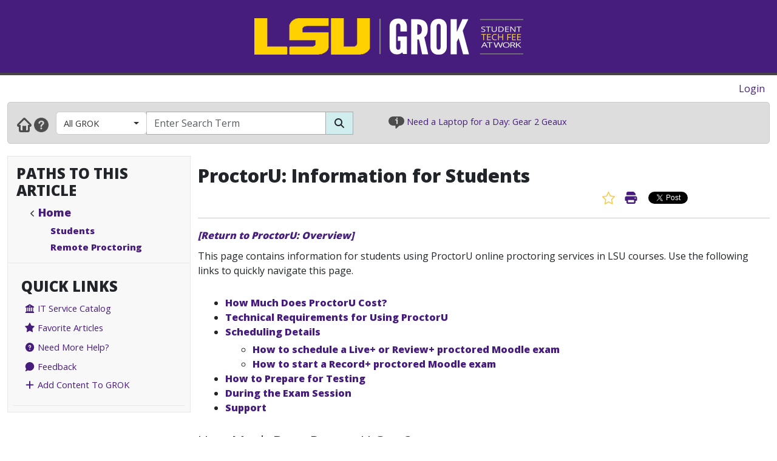

--- FILE ---
content_type: text/html; charset=utf-8
request_url: https://grok.lsu.edu/Article.aspx?articleid=20565
body_size: 40621
content:


<!DOCTYPE html>

<html xmlns="http://www.w3.org/1999/xhtml" xml:lang="en" lang="en">
<head><meta charset="UTF-8" /><meta name="viewport" content="initial-scale=1.0, maximum-scale=1.0, user-scalable=no" /><title>
	ProctorU: Information for Students - GROK Knowledge Base 
</title><link rel="alternate" type="application/rss+xml" title="New GROK Articles" href="Rss/rss.aspx?type=new" /><link rel="alternate" type="application/rss+xml" title="Updated GROK Articles" href="Rss/rss.aspx?type=updated" /><link rel="shortcut icon" href="favicon.ico" type="image/x-icon" /><link rel="search" href="searchprovider/grok.xml" type="application/opensearchdescription+xml" title="GROK" /><meta name="description" content="GROK Knowledgebase is Louisiana State University&#39;s online support environment." /><link href="//fonts.googleapis.com/css?family=Open+Sans:400,800" rel="stylesheet" type="text/css" /><link href='/Content/site.min.css?version=1.0.0.9' type='text/css' rel='stylesheet' /><script type='text/javascript' src='/Scripts/site.min.js?version=1.0.0.9'></script>
    <!-- Global site tag (gtag.js) - Google Analytics -->
    <script async src="https://www.googletagmanager.com/gtag/js?id=G-4DDLKCXMKD"></script>
    <!-- Matomo Tracking -->
    <script type="text/javascript" src="/Scripts/Matomo.js"></script>
    <!-- Consent JS/CSS -->
    <link rel="stylesheet" href="//lsu.edu/_resources/cookies/cookieconsent.min.css" />
    <script type="text/javascript" src="//lsu.edu/_resources/cookies/cookieconsent.min.js"></script>

    
    <script type="text/javascript">
        var grokBrowsingContext = 'public';
    </script>
</head>
<body class="body" id="siteBody">
    <noscript id="bodyNoScript">
        <span>
            <img src="https://piwik.uss.lsu.edu/piwik.php?idsite=1&rec=1" id="piwikTrackingImage" style="border: 0" alt="piwik tracking image" />
        </span>
    </noscript>
    <!-- End Piwik Tracking Code -->
    <form method="post" action="./Article.aspx?articleid=20565" id="aspnetForm">
<div class="aspNetHidden">
<input type="hidden" name="__EVENTTARGET" id="__EVENTTARGET" value="" />
<input type="hidden" name="__EVENTARGUMENT" id="__EVENTARGUMENT" value="" />
<input type="hidden" name="__VIEWSTATE" id="__VIEWSTATE" value="[base64]/jrVaKuS2TlIWxWLMWtjSE560GSfu0tRBFvGPI0U98F4OXp/[base64]/LoaqpT9PqS6nRyaqRD6L6GMAiNwWBswgiO6jmwqhz2elrv0g5HMnCaXQoWr4W0tciRh1/xZRia1cHy+Y3KDgHSQoyc+sr/Nib+nBHZ8MCj021wQgzEXWNIQ6bnL60XmPOs3FJJFrviGlWYHo7jg8+0FiLAW2IvglVwB31v9F3QuS+KsZMVmaj71X135QMTWiJsFu3fepI2iI+PYuG8SUCjSAUORb+KRrolLDBghKe+BFTn72I/qgHIwdDPTfy4UV/hF6tNOdpjlAISZXg7IyLU7DN9Qo0MXHXzcDvxuAWrfGWRw10GqlpZMRxN+i3jN26YHZxMpU3zu4Wr4DK3lefIYUPsQlRaxMz67V1jUl9xxhYj4pqaX/pFXsL+XjXUf330ZPPI2VlQ9awQnMGamWCoHz4vFQtGBYtSrKuTXG38Wtyb/96UVO4QGEOrglrEcG3ig4eOCIBhLRC+8zKgduloPzZrgBV86JazfvxgyaXHOJN/d8rMAVJmfJ01qAKBmHbOK4XsGsbBcqWLvvI+CKfQ3GlLoA2ugFV9OBvcCfA9UbMSzNvazCq3ZhTLrQkWxTHzVLQQH3ZLB3GIoWX1Lr60E90H991ddskrG2DeV8NSHjJQQwE/+TtzKgOJcqVeMPiRVoOUM8q16y1HlOfmXls1LZM4C8tDie7ug2a7ollOMJOEKVMSfxuJmqmw+6IH47PUdPzzS/sfo0KntWsXy1rsj7n2nnBFBeKb0dyZxfZmGeFnenm/rH6X8XwxoWyBFExUcjr78bGXZKle6vJ086F4JjQLXWK9vdlrIVjnLASsx/TK+EwcdyMf5rSL0c1wug28t2u4RlunUxNHITIopaxo/ywhDxZEx6d7lHC7w8d/Q48A1NPGpb0V27YOOfdnT0mn4Mi/ZbwuEY6lrGJa5+N9E7H/k1ZmpdjySXbVazFxyNl/3WNAsKVIT9Ko1o9IBaozTUabxmdu0eyvqB0xDnbRlcryj6b6dyKU/7HBLpg9dKCy8K0siuhjfaMaS0MicFj8O/1mfY7I8Q2+FZw+OvQTpFgZ/u1OXlHgnovzkLZqncw1MfhYQJWW946oCRJmq3UbYtEf67/[base64]/v41FBZpOZ06h9cl04jnJPCm16TxhCRhF74uYvWgzafgSOgjZtKw3/v88XPcavQpwGv3lxMb0j8XRmk71i80znganaJgNNelkEhN/AZEm9nw68VVt0XO0t8aZLu4Lbln+BM7AGJgPCFtbCTjxxIgFbpbDCiZRrzbZVnZ4YvkA4hw5BBPXd0JpXTkBsR75cOKc+pQoqUHpEdYP707mD+KJgV4jcXu6o4Mo5Bf5GGNcFyV7ssjqebpq/EEZNeuNGJwsVqqKd0S5/VF4KmUj1xOTPgKRdBqVA/8l59ttNx+HH5IbHnpmZBYx/xVoer0y17qOsBp00AzmpHe6StHP4QtchFCQa7fVoW3fyLsDzEE8I8q/XZS+6qGiCeafSmtQHrfOFnYd+3pnqkFIer09PFdfivwP5d1ikuheLWnWHBAb2DrRnZu8IacUzcxnC6mllRZXQXri0wm5w6Lmb3bNzXoE3a/4bvKzl8vtwp5boy+sPDRSjzOVfUwuoHHyPRjPPbOtrWnUyYMXo5Wl+uOPGgleLN4AzXDpi87hM4fBRmVecoN5Y6p1IXXO29TEaAKoDqSOa1SU5YzP7ojzjko9GaNrVNXvXVBhFpDTIFvYfTGMFRKnTmkO0oBkqFIRKOfrA/3NbRKtUUEAeoK7AC/R56sL1hZ1E4fUqjtQTN7ZiSd2RwtUh9GI2M8efpZHJZjoKygt5BvUrJJs2PJ62uGydLBoaypExSLHJXEimjWXApktKO+7mGf1i3jhNdSisFI0PMFS62fylnUkzA9qbKYVmPDmLuA5pbLnU67sb25uQ/k9ugIzfwwgSpMf9XW+7Gp5LbibOcJfFm98SSSwWrGJS+g8Gk44dmT229SV+QoWD/C1CVjW8mcWnXE6J/[base64]/JjnCYoFDtCDfSxyd1p+tPBQVoloNCKM814ToYU+kdo8c+SJ2oIZZsGbCoax+quXqeVQx/WRu7w28W3xX6083Vq3wmjln7ZJlp8FZSwIPMTcUiY2fFmRXxVu6s1Ejbcf/Td5HFQss+GNK+m3wVbj2FLmKOiTEgk+75dozmygcXgLRLv1kgroYC5Pt7HEBT3EcmVAVdmqmca/jvwy8AlBy7eBWc66y1YB7i16BhuCxwx0VwFiiX1IOqEAu9RIhK9gUro50woBMjpIq49/RvsAHg0CTcmCONoPL7G6MBr+E7QRlyEeM/ac9oVBRd61tp8FSGihnMi4Hp6GtMnMRIbKuTEIG+skHzGzhXrGp5nPAGr4dze/NKF9IS3qPOItiFRBds3XeZZWP4CvcLkS85mB6GbveLWMLUg/QCzzhuvSk/WJkIg9EvbDTxpjcgIuqWm69XMES9tR0rNXSP4uAsiQxoy/wNV6RFkPQGB2WSiQZ1GGZL/hb6L25V8g9fXzJATdQAKf8xB7qrJ0zfXlTyoJPiZ8RsRp3yo08g1iNZdowE06y6KZln64f82ImBIYl8m6qEdpf1xpwfsMeJoInMSazn/nj0G1MRrBfwXNPefNZBqJAfzo+wub+BSY/e5GcQXNbC+tA8qiWJxeWeTPhJV6vkl3MCKbXheLJ76wiYqtmco/d8mfnymiVZyreMr2kplm/vQJD1Na1gczourcFZdIMMnNIyTwwL/i8T2CYriPnnfj7w8bGCYgzYCvkv57Q96speCfYCT8fXdfDfPY4Rh/f+pgiJJP0tx6Pows4nJslSbv2D3oUCF6rkiZoMGEBfKi+VlSqLOMeVl7DjhquZYecC6WDgj97VwEe6Tm/Z8D2JA2780JRLkX/4fNIti2d0wMxY7VBIts6wobXkPtHhDZ1BbBFk4JUjMmRFJ7ipAVpQLALx3HUU5EKCm+uQr/qVfFss16ElKWMfiCN3h6o8YT5F3b7J79vUhIRwqKoj0WJ+FW99pjgR4w1Qy5czT0daHsrt54dIphwn2WIyV0zuMMaW+x+239kz18s3vGNN9SV09+l+25wHNk0NqUeVAe12jMAlg/jkYJJfi1uGO07TYEm0RGfPDkglJUBYJG9s5b/dKLVSdtRRyTmm86yjGNLbVJVnT56jIeYrixenA2VwcJeuI1RQ0zN9HhZg04sYDjo7BFDaJQ906J9wX6YlkD5TBC/E0yFUArKT4UOlrduPbK0dKcckjDhqnsCrlRjENGbFBi3WWWuRnjNqiqDbxmdr6FMouwrmhK2GYGigHy0aaaSkw7rpSKNMVjbKA0T4gRPG3i0xsQYw3Qkg0/eyazeSC9IsUhGGOxeaxl1eYoOLRSacPWzETErcmXg22Fmi19e0ZbQ1wfwvS7x2O3/OddTNIVS7P2OnPuzeIVmoKStFxXcEx6gf7vPAjWXLIeZWckRHbAh+q6SM2HrNyQCdto67BJuBmbhzb6I1QJVgBiX+A8s/kHZJImutin/pUGyVQ4n/x4SwroYtDuq02vZXIc0c4PI+/PXPVHninVtDojokDxDCkDZFHix7TxigLJOwRH8mcrlDwxWr8p+nRqMZ3RGZPLK138I6YYDCeGR2OWoYxj1LHkBFmwz4WwCy1z01n85DpAxDjcsiA/SQJ6oIR9vJu6EAFGHR0+huzrjNAq3azVRnAQ/BEOcXi/VPE5wKUPseNihuKLohgvd5xTHhZ6v0/gKWuP7nItc1cqjX0JznJmHv4nZrrIM2/3QvHd6rfgyxHk/ALzNBxL9Zmj00bdEhDh9CI5siEfdIH1Kqjb7rVJAuscQHsmftkLLARMM3DgDWN0jammDSbWQV9KNrQX2Iwf9PVsIPLU8w8F/evijNMjsG4o0cprvRTi6xQomqE6Jzv7TLK3gFo2jKs973Azm0pFscZiUB4mQdBiIYH9/GhLTfbzMJ3XaLrzShFB1fqqyaLuflxHOUjGDFlvYlX+fxlOX/YPBiUx/Qhz0TkE+b8h0sO8F94J3cwYIZbX6njrp139gm2COjUTWh3syJmmNDlMbqt9+C0wRIESYkuzQpIvaz2KNOZH1yVGLFvGlE+/acvAuqM5KKDPzeQX99umiX/O4CWIyVLTPZJ/yw5CfGgziwSwHtpYJ5Mq/RPW3rit+qBeoqHv1uQhokMSbkUN7sk9YNYlSVINC9iouKwKkvH03VnpLiNXkq4SlPL6RWOfcXjaXF0aK3oTl7YVzQOyn6Ra9hadAi/2GkHmq5iAfKrKGn4ho7A+I9PMXyb7edCLhT+B64kmirGIe0qMnTNL40pvB3awin0neesnxd4LYy9gtTcpVusgKgLhTkoiEYCLP+/86MU+cLVJjJGjVl+GWQsqPQA/e9rZkVkr3KsMs6sZzQRmBEnDbIEfDDtjEL5WwXRdhTpNB2aDd2DT7Qahq9bjuTmhREy1AMSRECZSb1aFpYLipdX5COQV7CuwxZVzlZTdDAd+WFqEbT9SqrHyIRBSMmQvFsN/NlGl+hoOMTLqXxZPXT+maF3D3JlghzLG3mre4ltdnRwbinOxqy7K3rove1T56pLT4mdhHDqZHdY88jtel8IhWRoKybhgWpXe/q18g8haCLSBN9cybezcUtZH47s0FfRn++Cv1BmARdyHrVFPwFYm+qUZTRLMpzP8vX/Hpl7W40W3nOsXNo1LdtJojN20wweH8VI3BztEQYtzSGvLZ6S4363CGQd693puccrwflSCIPT6OtgszhYfWpPTrn/4SdyJFHjhklvB9+j6mgYHToGywGy+nam/k+6NJbpbMqbkJ9Ey2L+3FEQRH98vV+NrOsGOPqAISQFOn7rhC422Lb6zUt2ZVh7kMD/rTVNmhUxMVhSg3cAuGeEdnIQjRJJJ72e3yWCqKgi+GYZNsASPu/eAGERIqsNA52XldNfkYFHeR60FzvWVP7NdpFt8JsVlAJOtvHKl2+Uclk1ru7sBCfZA1CYOj3MXhHHRk5Q6NGX0mMtnCjlKmtRS/U6LDn1fPULKTxFYyn9oL0JKvYW8bLF9qvCjck2ImAHJHpGwQ5lMRZV0O6kBz2+HnBoI6fxWrlH5h+huZNGJzqUtxmo4Ekpi+RrIIYZr+CwwbN8iCc6v+t1FbNDEvo/myoGwF+HCtQEGSBs9lyJgkbuift9JWjwNO6qAPOuHXOe1B8YbQoZaNd2WrH450z7QUZgIfuQpboZSFYBDtG/TRdncFXJIY+6CTnhKW9CuYlg5ydEH/cMAOigZ6yj7ewjQMB3P/15zH5SRhXGux8OvrnMMIsQKJNZMvQGbW4wuxGG2v61ZNmIU/RKGNUuQE9kajvBvYxQzWZwpMd2rqH9mhCYvmqe1Cqs1ZlLjuHbKv9UiFUfX96ck6+1TNpcm2bfoC+Wcm2mZA0sIBECltr+woyQjayjtaOdWIKTaejA+il/ipq6IxSoLAuqX1yJkAu3+966WJBRv7FygM0HGKkgZiIsGfGvc6G3F6LRMRzYp0W9qTRjgzwqGQD6YMWIzJJ9P/WsqDn1ymIM/S1Enl3xsBmbhbIxo22HwJRSclL1bL8sIPNlnd6i5K78Ur/eT+qG2qNzdMpW6sovdnUKmIPluoxbGpqBD6LZqR92Wjr+u9jot7+ALzKYY67WCDwSV5o6cR9QxX0dJGZRKeOjHuPh/Q1L2No+R9j6MKPhibyhjAKeF9PhXZ35+2Z6/ZgaUKzGlFVcDqglyyXYYfXJUl9OE9IaKMVil1xEqpU2Nq/g8ZUn6GntwGY+uvpbY78tC4vhjL/+EtE23+R7jZz5fYD9YdnV0IIWug9O6UoVHk/zIz0WqABpGCsUOwNI/[base64]/Abo1MXssaa0SgJYk4UoLGX1a5OSQl1//2CFVnbWR95L/sNokK3gJBoaBmeE0D1yXLVWQ57xvfv62nioR0zBj6D2d4GahbURGFXedu9cEhlI+Bi3Gqo/yQIcGDTw35uJ2r/vwWT2f0674g2YeHVJoVgKTDeYvRhlA8Q6IymPceXcVEFDm5qrCmlQtdHsBXHQvdZB//IznAa9MvyjM5JLFGSCemd1fDeVfUbvcecbwEJsTz7paDhVYQ36x+ayYV7nj9w1xBE8XTQoCYGV6yPpElrpNSp/Px43T9GL+L2AaxemDZ39leYevD54AFpsrlzVGpQhENlqj78ToqyvmZ1NTS95JdsMdpQmTDSgq3qbMa5cuZ3uWmjORYPMtduZnCXx8pzqZbq1K0FJNilZO7///56XNIWpBMV5bbVFLNcADKTSeryCj9ATkxBpbadO8eGaNcA9T7eMGYF6oRF3GbYcVDOQGs4oo0qUn5wycZIpUhdX/l1s+7oBl4KiBdOdBNTvLWXLt+iivDLxctKW8oPHvbHRktNWfdWtj1ALmOR490k8MphVDZccQlfYy8DrJNmqUgTCVBEqG6UPYSX7bzd+SP3N9hqsH89Ko/bhI4AHQjI+CW5ta5X6rQXHI9tosmaD7Vz6uO6eJdMDxMfC7VynAn+as0EsdooGwUA8BilN2I8CTqqxjsaR6x8UJCIRCNjntPifOXNS6/K5r/t2MvvZrqtvh/h+sZpXucJ+xW6uCZ8T4bLC0xOPcoODVf+pHqy/y4I/aKx2c+sVoJzX5LV/6RC5PxI9n3473+5f0k/byrn+Im4vpDRfE4hGMRpRrCf9tWVK+u7afiJltieTYLBfrrewiaIsrQnrYQrt1W0D7nQ57S4eIReFPTLF32HjbGQMT6nhJF/Y2bJVCzi7CfAGs3VOTNbDxy978FXqncVxU5YcLpS+1kSo3Wfana7JwJuxH13Dofz9K80sYE9MzTS8vTml0sdh1mpttxxxbtrABIEOxXvE1w34FHmWUoSbzHeXwHFwiDDlkJAl+jQdDP0oVNRao2pLfikml/xaXn0NNh9W+NMYjgT3GIXB3mhDXbzLd78NJNJEPvIV/6htPlC1FYIkY8Ry9qG6IilY7XkNP8WWbEriEGptm2NFz1dfSZeoYf8uoqbC9CHd4j0RdzFoXnV1BL7p9ubIVal3q5w35L7Y6l1mwcBr2lC7RosW4T8a6rVy70CiLhLWMk7JhpegN52R+0lkMOy6hWnSK3KbqUX3I5qPIOZDnlBsJ13gv/7ZxYyDZvWl2wcbc4WGdZpug1y5YsmdPLWkQcC8317Jkyc3qipag782xQZh5I5yedrxiA3lzavQh8HFz1bm6kTk48xSg+8j2bHwg1M31ErmTJbrUP/e+R7W9rF/EabsUlK4XNZKIh+4K56zQqBVqENC1Km3kj7T34Z1RvfZQPD2EwUCQazeKhEqufcF/0lUCN2veKEmngmXa2MbnynwidJxpiaxFeASh/uhEXKuHLnEPQLDibcELmfG9+px0lt3+qmm1zUtcp6/hD4keDwEoPMtXz4fMA4Ik48h/idToZ9xv7XHKXEXr9zMbxeSCUULjPeF1y0kZLmrq+Tria9Lz+vekgLrBtMYfZewSUphF4Emype5WtUlKRhSOKC1KxBsQeeH+yeomOqpuyrm5OEIAZFl1jWwhtYHQhdiTS/QzRxXIzrHku4xVbtuUfRQOgIL6jgvhtrAUIExdvYe/xiwZwhLv8pklebd6Fhaw7ilZCalNNwkFKP5Ty6n/jJfg9EsIdDpV6NN6SrGdNu4Di6I1NcCTo6UtBS/QMn9A6AxEKZz28u3GTvlfhQGhIddQUgA2JMwYYAKeW6Pn2OoMdNZ/cQDvlw6yKnFZsQIo5nsuAkeptwMFh7jyNavy79P7mQfZV7dbaA9/2SWP4QVInP2cSnlLkoX2yI1dWh67LQMC3TEQ9H5CQaMy83pqUursKHzcOfAJBxNBMlM17m9nOmYxOhFA0zXovBeStkP+8qwi3m2i5p3tuehfxSj3B2+sTAEAO4aS8JTWcCYcSD43k0Q4yDlpd1+Lxxhvjz2nDRTa9jwa8iX0Vc0SF71c+vj7NUCtNt/tyqU9WiwS9zrOZLtXfF5NFCsCWGOsp07jpbwcNuLZGWWQru8RbOw36LRWO4I3kUgYdlwvy04QsvoPUV0N+tn4C4mUs253fSnXik6eI2gUBzG4XHaHzRKQgq1FY8YkEVam6o+1fuQppJYzFLalwnaVRrqDr9/Dei+SAhXDbL0Js8Mltrzht6TTCs1pQmZpk/wfrzIRihXwa1xfojLAQ2jsHDxua28B7EB4xgLIk9dNhVBcCHcBNZEmGcVSMYQn2NPa2eBgPkSnIn8TPDKJdq87wQ0UowY+I0ALHJlHhD3+B2KW5fpsQZ775ofL7GJ7+udfNeU6wI58yXMA7jMX2dIbX4ck89Ij57j/05GtWcT+NjCroqcQNFIqXk64CeuFVJ/LTVzfvq2OhyALttmzv01WUkalSZx9sbYcxMIdlstAJ7NT11idL1BOJ07bp6Jz8PNOrWHLyPuQW2tIBTTsUtZnNLnVedrg7WZIoPyXFAw0GUQ4AezVTTQfiz0EwPY/IZS5VJLFPlO/Xy/zVGEHIaTXAvsDrc1L7usqHBpnwIN+LjMIZrozdRjQX05d6bTNk06yzMuTzW8volIjnCllePe1LA/vNKkRvQEie6ybhoKmRlcDHFCoL/13jivVjKvTX42e5pz/QwiTy1/WYFTOiyqu924Mp7YoJGWA/REZXwUc/W1akbG48y8x24JiLKuWma+E41ZwHmlVY+nbEBv5eFkCqmDqxRM3siMf27TrSTYsoP76D0OtZXwtPZadht5bKjK3liPK/WYpwEvqgy12Cl/eOzn+xOpy6ywPQSugEJKIdxprVd91dWw9CaLzEXz+/xiG0SrRrjjynul8bFlJnna4YUrTtQASDxfXMukPxzg2rfzU7lH8FSw9hT6OurUuHl6OzVntJ6FATd9QpzoXCvaMnP8yy8Pd4kfDBTJ4/Jesh5/jF5qLNIzR7MbAbdUObwet/7sKVzUgekZ1r/zhp38Okv+V4FZ0ZUBTW/[base64]/ZAq9gr53b3pLEC25iXIjByl4i3FF4h/X04gzZI5qXGKre2RXe8EPlG2WGJiUEavQY6HTaOWZgR9Q1o5PWcqi7ht5umm7QzWmcD+EbMr3uYYN/K6W/nmBGMVlUavN2p+3IeiwKOsQljPEyazRMxNsQi9jNBYZJ+Vpdq3nWMQ1571ydkDr/GJWp7KXYLy+lK3qjy+1M5/n2gRb7cUzdE7Fo49W1j+1sqZbicMB7ioouPqCkHIjxlNC5B3MvzqE0OI5teoEl2qqidpAZKo0Lkk7SDc4QkwE/TH3/BrNanPUcaaFeFk1rEhWzjgcVJnS4+nCFH7f3gAtiHidaYKBr6SHGgmYvU/Wd4ZPerK9DN2JoJHtqByyyk/[base64]/68BGnnEoBRCgMOWBNbVALnUzxfR0qK4FGMbhyPXokRgC478uCs3oJ4D6rhdYsGhyP+jKTdLIUX3KYqbaL3IbHgW9bwEJ/8EGhq/Z/h6TYdzDmQLL+MMRmFnezDOyYkU5T4RI+J1ChqsUvx581giOcXBDRyUM5VCJ4y0c+2AwFMjjyCynbL1zrz7xuN5SO+XfuRNbll7iO6zgSi6tzwZ9IkPJTN//dU8fNljJrGHE7fUwoV8HXoSUGqfd11kG7Qzx31r55rz9kTM2Oq/Wmbe1iqWdb5DRtkkXVG2fng0cR3vCJ6bQA8aiAkQrzLA7Y6bP2RYyGRN4yjyGtFw9gUiFYg3yOd95/a4p2sK4U1I9jeg9z0u4UB9jkiBgcLj7nqFKu+YTwkjMQuTmf/[base64]/4hZ61IK5b+sZSBlsjyE+FHbPxMQPQN7vpplJFLUtOwo7RVVGQz+7vVfBE6t8SspZuOEcvp81ae1mMpkjMQ6Hc+Q1Yzl01b8W7poFavGdjWHShUYqsxkBnqXVH3NHWmDYXEECmpZ7oYz6qeTJU3HREnRUdj/h5xUA6H3wIn9UMXkXb2sNvpDi9Sf60EJ294NmcfVgDl0oTnZ53ui2Bf2jo6rC6U3Gpwej64VoOKrFH51QJLX+F5c50dxYmf0NW1xn1I9S5vPSBDAxAzRFLPHngVx3HvNhWZIKmrXEefI52BYonhH8d4X/djLSztvw6l8DfeRk8MwpCo5TpySXv56jB7KMmRMd5nnynfo9Kb9VURCVQH3f04/Gwc1epILmE3XALgkn9XcgcnQvkmzokWz2mEcvdpP1J2w2OitoD+J5G4IC1OkhM55NzC3Ky7HEJ+6nc1186Sv4Z4nu3PCV4JJYBZLElDUrn56t1kHBcA/kOcmf4VI+/vFD+MK2M/dS3nN9iixzoELbS/d3fRMxtjVl1E8+haCT/o4E22A8WGp0PjFohXxxroxEAzJalCEYp1dq9NGr8eHuMO1Dm/6+QnlJDfhMnmWKbvhnfgWVrPl1Ov8H9yZoTpNA5b89e8N8CtInF3sN0UIrFuzJWzeSv5rdiBa7AIMoH0gyTpa5XKD1cRSmF+sWdV0t/dWz0irrvZLQVc5nTUvxghHg4+Wg1fvF6Gf6YgSzluCdBMbr/Zo3vS67K+eZBEKY+i3ZBCBYsJJhLxqYLEhvl/kRiTMRe9aBhy483CnOBYc+iJq4/i5UqLfPSL14J+smz77wXMWn2gN8sKkVItgr3D8eSZoRgy2AoZi8vdarb5Qw/ok1AiFW/MY0/g0FSY0hg2F4KSxmMZg3diKkYO8ndhKg9Ef5twAfjSD0orvEKvsamw9Ese2nHH3me7yJB0hTKGKi4Q004IbkEGwfsxKQsa+inakz2VPVWGgdb9tX0C+F3SgjF6nFO0zDtHhQqjsWreQFmJmtP5wMkygojXh5r6S9R9IVgrgf/4W/q9dNAYq7UvOdzVM59ikZDFCGu1vaT70HMiPM5qo9R8Vrdi/q98ARDxADWeBjZ7FL4r9QjzPY7eSO5h00Skc+RKp88O9l3lMo8F6a4dtc/3pozFojELvi+2siKOcwEqbMCo833X6w3c/H+e6mZG898PL13ARgAnHe3P8DrIsL7A50tbfcMB5fK7ah8E86yGsc238lAmZ50J1c9L6KXyYsNY4Ce0N8TJ/foVg6CvkTnitMo6Rc0iq1L4LcfiUXEFmTYnuOPNBR3UKarVGxXZKxStUcUnRygzNBEtBfo5zqiwpFkvNOY+GNX78kTetPBVtuYXawuQtFUtYJ4YXLYUiHgZOWhyH5YQ5RSRBnxMWeicd05BSE8n4MIE/nQlrPx1dkXVsPoTJ+agZYVMXEUa7tPoHpbwuINxpchnujjREee/[base64]/MExbMKR8elQvnqxALzVIR9CKmJL/NgR8kLT49zQgrBZ3/ckI3JT4Vd4t66Niut5qW06bc223at2hhy73ZuO4atw2mrp0u1ZXiCTFeYJ6vSN/xEhp1CCsIZiedx21vGvYHU7H28qE4IWW3mKgqqeXGLu2Nrq5ri+R2zXoeK+54gW3VhaDEeA54AtOiHABRvJD/udpni7Rhrf+qshHXsyp4ao4fH+OCWT3OgcYAA0ScPbekdOOkIt00vT9cDFdH04SBV7A/mQ1SPoPWnC+jMQJfVicSH3cezwgzGf24pshsZ8ic8avhERGJwxJWhA745nHtmSU+NfKrrFZvPUSYZmJwIjhG9g8BEKbf+VSbqhOBXjlPN/DyUmRsnYzFZcA4xk4GK0X+B3BOJHe4rZKx9XErhdhPqZ8yzQUsoBHtP6vEq0bTTD8ScW1z2Tza7uEpNbTNVNLy0Whwk22SK/kqaS5TaaT4TEi1lZ7vecV70gPNI+K4XIbJim1dTST++kDggEMPH4FU8Divth5d0szUxfstTx8Tv+Jk8GJgsq40N/g5cqLfq+BU93oYSvL3CSiqf6UADnQczrGyoxOHdjrgvG8Kmavj5mCTkofZXCyWFW7pdO5vxTcwxfkDVhD/MmaKgO9rPzoTkJVbeGQm5JYzGzO8Bx3GTzuCRcvZYO+tBDwb00OetFkFjU/jDVay8Nf7WqEt4HApFzQ/+PIymvRayJgLghwnePMJqqK1RJUT2iwnZ7vdKrxqBXRBHUt6n92B3i7fzHCjjE5gJFHvDnuhIHBSRfoIx6yBquplOaldeVAlotFBrSfFQ2ReEKV40PutHVyZenhX3awPVzd5lZniua0/wizG3xc8Xt6BzB3ceKS1aC+6/blgThS7iQt4+ozFRetbGCZS4kDPLioQkSZinsfFdQ3oYPUp3HYHr994WZWPLb0bP9AJarY8aJSGxCBDIxlAGglCXQ81d8Ca09yOwCVlceGskA8Eu78vZvFqn8xusfEBd7Xgfr9zTo8BqxawuiU/Y8CY3UATNKUADe3f9yY95YDtF1ooycd6h2Hlg3wanZv0JSZ07Ajzx3TJZeD75NFuGrlbeAjsKJYUKQqbLUOoRpJQ5dxawM3Fc7FJrUbIImy0UCzkpYEgHu5xMBMSR99ac1Qu0PjDZK3YMEji3EuVJGf8mecuAVip620Dnn0sp/DnN991mxBF0+AVZ1iXvmk44P5smpohyGlcZbNhQ1qEUbBLh5QwesT5Vd3fG4ZpjFrHL847hVgOPDbZneJlJUH9a111azh0aHsC4uPMF27DbHG4Lz12gWQBP7eZiPp/6n8c/n9Mdzez/sooHnWw6i7p6khd04Za1w1LHClFqLaRrg9uKQaTiBbF5gVx4DEWHXwp/uDMnsM5M+ks5lKqBiLIUOMvfAmycGd2w9Syii4Du1x7I2pwVa0+qgGBnteK3U7YjlNFSsYDuFCl6VGXkaX/gNV2/CdK50hdUOd2wG1AUS7N3CKtlo6/JfV9MvT6zbQLcA4LqL9fnD5GP9ldWp/c2Uehr6qtvJhw0wWe5sXtY7MXRX526Y0mxzAxlWCP3kqXKJ0DJtDIQ2lMMG4y9WdplmmfOR0g7LIKkBO7/SkJ1I5JC4KEor8UFo+wKIl2O52FZD2taOb5+NhPdU0eqO5rx/ddzfT/QTbABsTF4qY+nSzDiUeWUh1nNSu471y9bRL/q0Ft18QfYQuRnS9CfuAVXFklOCh1D9kXnsYWNLBhF8FqtfKTx5hVSv4AcRgSAKDD3bfhM+Wr9AlH/qF8CdRwSX5/WL8Ty4lCRCyiaYJjPRldt+UpMSoO0ZOl84LVz4dQmP+OSLGbj86phPXz126Ctpi8Mr/LNreABb3El29cwY7/ZNKvG4W7Q3L034na1M7PA2+JPwMNRSfiMIrdqmPjQRzC0qtgDrnskrUycxyTwy8dIhVXqv1B5t83w4DXaBpt86r83CHty/XRgawkAc9hMV4zWaDggYnoiiUQx+Vsn2L35nBW5E7Uc5WjJ8FG/AOTuuFuu2UBXPM21oLxB05chlJVcLhv1viVjpUfP6S3W5oJlGDrCZJIGMYiVqzaAokQGUoJOhDvVDd+YEN3tobNGnY7JlQ70boe4B+3A8VjOp5wfQQWmBncYsnbKJ7di7hDbmoGp2XehSwefR5AXPDhEvgUKNHRIIY4ejB+/smem4cD92OZLYWCx/SqoRwAHSUo2sLdh4qP6IYmi7WDjadXW6M2y7tpz7TLDSJndapaiKYNypF5hPihyQ6WJJB7ATdSqc7lVmj52FGHM/bDzQeqP5hahivxiDlocWZqjg3bla5HckVEYzaOT5rceAHobKUaM5aHfDXTe+pqp9w7a06Hy9Q7nqClMd+g5Zh7+gmSL1LrNqEhrPmlNXlo98cT3Ny9YFJFI+DLub6b/XebSPVojFnfJsSvNyPlLL3DM01o+eL+o9/rR9aRvaug85AK42ksBf6kHL83K8pOaAAwUlYdQbowEJ2BqgRcL9G6ZPXhvM75eADZVGOmtDAlxNxFu11p9YlfGmYW2agizJX1MLlNkLBqk+vZzu32460xmUWWN3crcLyd/CC26ebMjTxg3UBY+juG56HCnaf9DZvx25O9rAQSmoj1Z+Nx5wH5I3L12dZAQXDmj17MB6DkExDrX+ga3i4tXH3x1UkdQq807gyGIlryrZLFINpcGRhmv1pFcBgzyKoxvsLao/XJ6xTI47iyF44As1x0ZumNJ07xnYF18GkjBusIUKLhEjHPFZp/P8hd4E/1oCclspOY2lNsWiy+XedmBzv3+qj24rgGzdRAJwQRi9wzBHQewNm4c+q4AEHU6h5NqnWqDsLpZb/H9VYGq8NQlApATJWDUPuiZrnQoiRvKXU3Y3Ockf1RAaFSbtqgWSet2lNM97ndwVpS+p8woZp4JAomFo7HFMtQzi9+jtg9t/BHEF1AXxF/5IvhyZiWvNUPQgTDAGLwRXefNANj4ruUWT4cQDkCB7bUuOHOV69UTqqEh927ZEl/YJB7Bu5KPJ0piNPK6z4vIMS02JpWcVarrLI90NyNxlqzZZBQJPz2dwApGrIm4wkvuhj9p8ErwcWelJWQCfKKlVeWv3I0nGPXotapqRuB/Vy6DLUuWfwNVr7JsYIbRUnfE214ArCOYwcnSKuRI9wjlKdBrmZ0pSS/J8J+UjJMhfFxykDKXi4YADGQM/PNIJ8xMg9kOo+5JZAFYk++keY6J0v3Up4BJN7MDXkowjXMDr8++igmLRO2Q3TGX4pt2di5ynUfBYPJoSVlwRCHmEk9fOYYB13qIKijWtuV6+hS+H3mWllCLHc2mhJCzStOn/LTlvOXVmxaflTewwXhEwfEwOM+KXYyts5vjp/18tlRqxW62dT415Lba9KaMXaT+Rtj9LviVyQLQCeD/E9YiAClFw6IRwP51wtrNlMphHUy20vwObkpcgFl4osgpnTeWuqnDAbK6BOxGEl7oavo5EgnLmpA76cWYXkikwmt6dnD7KerKHVXIPy+ttFh67WBG0Ewf2h4SSglIJIAe1bxT45u44uw9MYlhCOMbeJjkw2ze6QinrPb/SDdL12rESwT5IXTs+7EAT4eJNWX57gMecsMKltsg7UFVrKkoxU76TPatNkjM/sl0F31qnDl7DVdNAgD0bxzeD2kl/+v14zsACILctZzmO5rK5T469IOVOOuUwoP95IpgvrqqQieTjT3PLyy6Km+sfNuBNLtULMz0Lvebsk9xSr+5v0mNaHY9D+wQZqRrLzYaP7wbjrHLT0eeKSnjLmCB+Eb5+0aBx8l/xLDnAvTy1U/IPmBn1jDk91Pkm+D6dgUykZ61q+1E/d03lbT68KXwlZ02PcTycIxLYrxhAqXLki2Ib47b655s1cOHuKE2t3AlS3Q+B4uuNGaCskEeHrK9RQHUo+fmruhBpm4K4ra+NIj7CGU8E5ndWM2itcsE83Js/xHoaYr6nlib+E8iEeboNEYGkFYNcaxZ64vzmsCXR5H78FkFsTLEvqCTbvNX9rPlTdDyjj3NOUw1/1vK7g4Sf7dIGMEjDxmYCuulgIw3FDUb1D7BFJUZAuj1l5b4NWlYczx+FidMdFGuLj/st/2DGwixPXLcBkOesGsbtWEAbnpTuKM0E00EOekiT/gPB86RMAGWlyVVhtANxJeV3x8jLhwwUYQUltGFaVC4m84ZQsSgs2fxyyCca1aAvpifwbOxsndpdLu8SeFn7bn2rSCVLBRKcCCFT7Xmc484efKWBnBnaov1iE3b6o0dG8ZkeKtek4ucvcNMENWx429BV8izAwqPIEn4WAcI051UPAmBapVpmh/d4f+qNMm0cVxRnZVNqyKPoqorieBO8aYBStR6cr8BUOD/2vqj6jOmUCc6M6nfhEnP+5lo4h2nb4YdBNfjnXlBKVZCNL8llwfw66d/vssTz6Urv6mKe4qh1z4ZKlyFCC2JnebajQT8wrLnWkGUm/984thjQE5jcS9iVwdzv+DMdtLOGZKVvH45yqD2a1/SPM/x1qt78MgvV604XBuhcvVxXy5dieofuljSrThiQfqe0S+w5ZS2mBYqWckU70+yfOYKFladaJJ9LYNI686ZZEytwthy1Istnl46dZsnxuLwgBghJSB16CGGi33T2h4z9rzpE8Pt0xXjSMgdqjmQCUPWNSGJdYkNmb/cnww+dtK8SGw2MrS5LKYO3HmrsuqliiN7vHId8hJqjYm8al+gu6lDV2en38Cc0mawA+8ftM5FziXWyvSWFiKdvMSGqS4s2QtOpsAW4V2JTZ9GQ5S1dTZGeJ4k5Cc3s5WSePJsAREwpXXPQFsyM6gFDLGZoqEy13xEmxAPEX2ywXDpsvhm/jwBdD94KJrMShr0mlSKuv3KvRxgSIegMiI0O2R0B6gFjBTa+TgmQkdwCvP+OqkaNGK1/z9P2s851hPJJhhQshT2pUks5zDwVqP/7GLXjY1S2lNviTLARBO36QXD2wp+IH5s1YAWgUnUHo1mRX56ro0F7FxO5qIHj2sbBs7cOHTJ8fI4hwgXwf0flhN73AEQSMIOFxudWqnOtgt5qpJASqHiVtakWqGbcl3ZQdm6Fkg/jMTQu3WpDlamnpiIkNOJ9cz35IIf2SnXYhhV3S1hldv3msCdbjrZvZsCikDIFWQkQyYis3Qkv3DUEmdbwtyHftKjRUoynHqSHzR+C93/IL/5U1nGukE6O3yYZZfwn44cehT+VDtniOOOCUBZMOFv5skpTHxSHcx5JEKxNtltdhy6KZLd+uyfdgmxDY++rWWbjmUWqnbwx1hjqBpBVWY1txW+eihHLk0UJl01+Ocgqf5QoVQNFwLHfh8pSsUFCg7TsxfajEuox/p5zsaMuNyyGEnOTE/POlKR9K7EwgpZQHl1b9eIf5LJGOuRC4qTVGPa0ZX6ZasAJqYItFXdsWa3r78zvJvBprrfnsAtLUbjxVlzf+ZDgGut1PWpSemCHmYaudqcQ25/c+Trn85l8uIkFbW5zbLTDPWPR75bhekYr89toih5gxFy8kh47d13aPeTlh6RjszjDS7s4H32OMdHuBMaSXG7zALOE1FK9MZFelRuKqhtfb4mLzw9oi/N3rNcttO+TbPDC6ONOlbiz4WmbKNqB9E+1/qmeMYgavBQlwArmnL2q2raYBjuntAH0Wg7kcAMOzdIMLpc5SRuAkRZfvx+37OJW+w/[base64]/Cv6SKT3s/FE3lc7AI3sFO8Al0xlNIqylQwPOHsDaxmXg/El4gsPVnibz/1M1K8lmkJn/0HOYuGLNKfrHBBuz2GxWH75Ah+E/QzNeT05uQ+Dxoik2S9F/ZdX8eY09Ck4aGGDaRAs18sdOKUtJhyEtS4+wM6ocGNS8HYzz5WHgfmEen9rJV5evX9vBY9fzVZYd0wFb5jOEsALl0jV2Evt+GkNzyrA5YftU59MDBkChkJHVeAIrxEgj1lHIYz4EGhUk9NKxlO11+6Pb0wncvMkwgP1FeacIgigU60e7FscrxsnXR8U/iWgBLWQbsHScbvA6BsBpaw0g0SdBjK9YNW369/WkVRaZQOAEuuB2dud3Q2e2Qk0ZL0QB2hJbGOAmT+GZ9QSVp7q/xDUROOMiHzgbAo9+cSEqfZvEaBlQOGTkKwAg+/U8pQV6pGoWyvf5VI4tqnn8HRyIulMmSh15U7j2QEhySOeUqv8ZsiOfBg3/W28I2OIvr/qGNieF4ckvkc4wpyFRjRiu9q6GP8BKq3FRRqvhJgL+8Fu5XVDpVZjzaPeT+0BdWXSKnzBRGu5lYrPlegBk29ApO0amVB6qmG4stjrrh6Sz3ZW12LD9fJfl8/vmaxs+1vomjcFAYKyBgXMZUs1rcyr08thwA93riIOqIaSncaG+5pKw+YOLTmZW1yaKehmujgkmd278R3jIjYhONTeUChxDWj413A6wXvdABVFnllFiM+kTQTG1dMvmSbqseyL5u1/LDbwLAX1YXUMNeR7rodNBI4LtaEgr+Pk5b53BhmLxgeHpZZUmybiHICQOTlxt5MnbXlIDFCjtdWWeodLZxV4tojWBSJufeQ0oBxRJUVY1IK0zqjFcwmDxvv0hBHEuhPA5vgVnnc7vc71amQW/vmYSriPOXQgvp0yu0bPtH1OVDWdtmpDpUgPR2EAOER/NCq2G9acLoO/HifilwDzOoALIUkNNc0doeaKY368nXtdzja/BWeU2x/Tkxsft//XYDyQaMBy8+dsUiEh0uzBDiMmF4nYce5xBtQU+zA7+qVMCn2/Giko0Su0qC/g2XeSbLqgq0RXYwBMZH5yA5SZGn2zFO34TtbF4NYk85PqTXdiwLt5evBxa0JNiqCbWiOre0RX/UJi5tXuq1alJybIjwqv0uicY4SvvscOftUujhAsX9fiPZXu30s7q2vyg9Wqad4/D9F/[base64]/rG/C6QC+dsYmNp1m1SQ2eSbhmsIYNU3lx3CEwNwpyN7peuALG8bKkpSZ14cI6oxiMKpozEvNSdrzwHP9zmbjNgOQq51ys1q3G3RniuREa0OqG4nlsEmTwx+EK9JfN1Ov03pdNsIju08E0Lwbvrax6NVUeaq/XRBc2md7tnGuSbOC+W6AjqpRWJWGf5XKBt/52ybmZPBpdmAeNt9CkfVy1jWlXsulDNHPOjsmkh6dvS1CmaRKRp0D4mUVZ24U1X+Iz47NRY06zgYg/OSBCEgTj050NFXthdtAz3RX+BPOdKrgdH73UG2H6lwHv4V4vXF6DGPWvzrc+PAzBuy8CeFwEHtDq7jzCgPqWy1hDJgHmQcI19tl//YMUQfU+AzT5cBArxYcJqRaJuh7IzMeARbBV89yrpxJgfOz47BuFU1WxPbL2euABn3zXjTSL3fkqdVZcCFu4ab3s+DN35Zjsoonvmfxztcwt3P4Ks+g2yb32fuYaz7PTO/sKMWyEgK51FdjAp50Dv08gFnH8kORH8d9FJ/OEY+g2V5GUENPQNWe6nDtg76kWv7jqOuAJNT/g7AniMBXkteRDFjKZvata2hsZYTrpQvlRFO86SvARuvVObSofCQh1H5AanSLi4IQpUrgXxUgq1BBzYGf2VqBuFQbiCS/J0+5sHgVOR5VjrQ9VLA1l6d5L2NZOUAMgk84K9pc5b55g4wS9mKBQ6L2ZKYnltUVq2YO6HSAyLdo0UyeHXU/9gC/t8s8PxxR199fVQkgYaUHIL+6mO4JzW/NVc89Qbb5M/SbvDbeZ9FQDvZNEfJTr1uQKExL3cHAkY58IfMj/[base64]/vzKlFTDTM27FDZ0Sxpo6CoO+UwOzRAdDAHvYvnBE/f+TPj5dxCQOhchSkYlL8Vhy0L1ZDhYK4MpEiB2Y8oiAvxJdLa+/7RkkjONprwdTOJ9n1AUptbnFD1Vk5zobjdskTSN1Xn7ugF2a9iTD3vfZ6JH7++pObUpX7teNWwRDUbxVvis7IFnP7K5/Erw8fpv9+ugG1JkXcuyocXTrrxrtsRc0/yUHlsmbvp9RbXLOjjlcWG6APaOQqTuWEBUt9leP30NBsxCpmHGDaJLxhpHxvqUx0leWlhlL3+9jaGSd+cL/vatkWVYdKV8J849dk8M1rCyHuKy4GRAYhkCNWnS+YEOd8jff+UGNyLCMyp+q54vxAFfxfRZG6c1F5ZZD+Mkfe75cdvI1rplO4uRXNnJlqV7Gu5lcJs9999Jl1eJpBRpMG3tiO3+FQhFtlJLTn1FWRGrO/Us8DicGgo4+7+Brr7A4EnzHk4jlfRMw0wwfTStjvnbA7olgoYiLqEwcPFUPAuFT+7H9WKoAfcU2zkFL8qYnr94EhBRjfRbJBYqn6QnkLRYScddSpofEgAtk3DkXl8wYSjNuqtONcRWU0xB+/JwLoRhKYzY3lREab9laqth+86a1zPKUrVv9BsXGJvOBbGcYRM8hSWLnFv98t4Q/V8a2zOBa0h8zTaPV8FRae2kAPXYLECHVdcLNLn3d826T77J9eRx3yf3TawrlmT7HSJx11wN/gQJ4ZDWq6O1xSL9wxhix3P+7aQ+kY9Aunj8Z7oDOTrFbA3Lb610Y/j9F9/9tloLov+SkoQ4fdxrQ3KGD6gvQoPjja0k5wsdP9CYjg2ohCYN25geX5wQCB/OM+22r8snpoRPDSJoqPZmsZJUPIJAAIAASwfpHltxJwAedhj1SCire9TFZkpZOGKIlI/LohO6e9kohrchmiYnYNeuLv8KIirujbkD0joRui004gyPg9KfeOxhC5VXlzBi5Zoo5zJNVo7AqBqZ5uFbOsQybyJiftK92Hs4ibchllADRjKblHbh+2ojYKuXK+hidU9kevi0UlLS3RZkIkUT7HQElUPVLdWYNOLz4LeCYyvxj6V/zAPq7e15rRKoaBHZPtDl70uYQxT/VlzlMI3x2NwdgI8d+0e2ZF8mG2PFRudoQTx3njQzsSrbrWvR9WkXNAJnffda83PFGvah+io/9e9v/7cV+m5/A8h+MGed87Mm38wkXA0YVfk0yV/ITuU0IUC5SBDSVkwqKIZpAas4/dlsHyBi4ytQzWfEnZLa1dZe/AxgdH0IzVQJrMJNSPS8S8hXRdIwhwPWkjcVL9beog1jg3kyoG8/okWhuANjxM4BFffyj/dAx8f1PEU1QJqn0xR85A3GLA7wAgqiLDhFkO8tb89/bl9Q8+w2Cx8fmCHLJgj0fAoZlNOMH+i/b+6XDYeDX3JiaVQMA5F85pAzPTeJHEN0AhaV1DDuNYaQZL2o81LTA+cx0Zjp/SX5Va4BUcgecsexNbPt1Y3F1Roeou1rBUpEJwp2Lath+ndvJ0WclzDQxAHuLgZUyhkKAwYTpjYavzpbonRtaSKqIdoDkXyhzMTy2XFVxoYk9Wv4h0pVDuEExTtXgzT7F8dxf0QxsSXbEfAJJ8SPJT3fLHkUsORoxehKBgRpmbfhGp7OoE2Zk/5BbS5Va3oiqudOsvKorK569+yHHsb7gevGRmP4YkbzMD+eheKnTeqaxd/+CNAdha2cX+nwZoOq5NfN3" />
</div>

<script type="text/javascript">
//<![CDATA[
var theForm = document.forms['aspnetForm'];
if (!theForm) {
    theForm = document.aspnetForm;
}
function __doPostBack(eventTarget, eventArgument) {
    if (!theForm.onsubmit || (theForm.onsubmit() != false)) {
        theForm.__EVENTTARGET.value = eventTarget;
        theForm.__EVENTARGUMENT.value = eventArgument;
        theForm.submit();
    }
}
//]]>
</script>


<script src="/WebResource.axd?d=pynGkmcFUV13He1Qd6_TZGGLyQkRdc-6WN9s9C4pUnkLCdzIuOx4b5jS0Rw7EtEUHq5HLft5ozw4goVzBVAs1Q2&amp;t=638901346312636832" type="text/javascript"></script>


<script src="/ScriptResource.axd?d=NJmAwtEo3Ipnlaxl6CMhvnAoQyxS2Wq32GF1H2e3jWxLC1uJ8_2SVJGdCBiKq76Ulb5nYGYZFN9oIC7tabiy_qX5QG_E8qZ5mHXTWVfKx04lvAOhOS2NyqD8mywI9Rz9QACMpECmt_Q5XNd1TKzJVBIz6PPdYmJ7azawog8wMhY1&amp;t=345ad968" type="text/javascript"></script>
<script src="/ScriptResource.axd?d=dwY9oWetJoJoVpgL6Zq8OMWurAlkuEy8uFh8E2RCX3ah4FEuQYbl2y9gsbDGQcOAQmt2WgvQJTzfalJGteuh0vBDQBRp3VvBoVWfPKyWRxfIzGDZhcIp8KN9gzhF6nmQBPTHLoD-vD2BD9y5JKXEcJNqZ6r_aSQqVDl4Rk-5ycg1&amp;t=345ad968" type="text/javascript"></script>
<script src="/ScriptResource.axd?d=yK6HWheYVORsgudQ-CGP61w9WioePEpx5ry_q1dNuXGf5ZiABCDy3B4KO_O92vm19Ab6Zu2ajs4yTxMlyJp5brNMU89Pe13oQrsiAJq-tXvGzwtqj7h8mIxZIryNXA5bJLn_l-74O2A1n05l1HIoXV05pUP3z-H1Gv4MwbcFpCYbxv-8_dLsi4I3-KhCzum70&amp;t=345ad968" type="text/javascript"></script>
<script type="text/javascript">
//<![CDATA[
Sys.Services._AuthenticationService.DefaultWebServicePath = 'Authentication_JSON_AppService.axd';
//]]>
</script>

<script src="/WebResource.axd?d=JoBkLzP19aTuxbWOhHobYkREXIc3Co_PmL6YbS4rqmpXrd4PRhvRzxTon3rUBHwO7dznVxK1eTxMYrG60opHow2&amp;t=638901346312636832" type="text/javascript"></script>
<div class="aspNetHidden">

	<input type="hidden" name="__VIEWSTATEGENERATOR" id="__VIEWSTATEGENERATOR" value="2173C2F0" />
	<input type="hidden" name="__SCROLLPOSITIONX" id="__SCROLLPOSITIONX" value="0" />
	<input type="hidden" name="__SCROLLPOSITIONY" id="__SCROLLPOSITIONY" value="0" />
	<input type="hidden" name="__EVENTVALIDATION" id="__EVENTVALIDATION" value="hdr1FiyFZXkf4Htw3ELYn+fz7+DqzsvLV4FxmoBmMUG0zt6Z6CwdzNZ2duUv8+S6h9X0JcrUSGAepXtjnkZb+4e6o/jPNHs5HOXdfsNVhJ+y7hgPgxQjrKzBed5ZmFMlFbLXOEpwlOrSmrgI8RNlHgPdEUSPg2AzWroWg9INFakqzYuBYAPgtGt6BkDq6St/KBYWjxL9YZFQ3Mo+RfK0bzgI3p7dzG2ACCf9LOMEwSTFXcJ96vs7zSgbwbXmb162Ep5oqB9DNSamH47zoe/+4SY7MFE5x749yHgVy4U56KEazfo1zRCimgEC62CQ4RNgTqkauGSI9mIdWXHNYo+Sm5FaO2p3Zp9pAiPmCDLsJkeVKSQAbrOcjGf9dk8BtCxs6uT/Q1eUkkRNp4NPADoZZt/eVtSOX8FVcjz3uXcfQuHhf534YVq6kXyGYNTHnl4AiOfFrMBvztV5EsUU5YQKFw==" />
</div>
        <script type="text/javascript">
//<![CDATA[
Sys.WebForms.PageRequestManager._initialize('ctl00$ctl00$smPublicMaster', 'aspnetForm', [], [], [], 90, 'ctl00$ctl00');
//]]>
</script>

        <div class="masthead" style="border-bottom: 4px solid #444; margin-bottom: 0;">
            <div style="margin-left: auto; margin-right: auto; text-align: center;">
                <a id="ctl00_ctl00_hlLogo" class="responsive-image no-underline" href="https://grok.lsu.edu/">
                    <img class="hidden img-fluid" style="margin: auto" data-maxscreenwidth="699" src="/Static/Images/Logos/GROK_Logo_small.png" alt="GROK Logo" />
                    <img data-minscreenwidth="699" src="/Static/Images/Logos/GROK_Logo_large.png" alt="GROK Logo" />
                </a>
            </div>
        </div>
        <div>
            <div style="margin-bottom: 0; background-color: #4f4f4f;">
                <div style="margin-left: auto; margin-right: auto; text-align: center;">
                    <div class="container-fluid">
                        <div class="col-xs-12" style="background-color: #4f4f4f;">
                            <div style="background-color: #4f4f4f; vertical-align: middle; margin-left: auto; margin-right: auto; text-align: center;">
                                <span style="font-size: 50px; color: White;">
                                    
                                </span>
                            </div>
                        </div>
                    </div>
                </div>
            </div>
            <div class="row-fluid">
                <div class="col-xl-12" style="padding: 0">
                    <div id="user-navigation-map" style="padding-top: 10px; padding-bottom: 10px; padding-right: 10px; text-align: right">
                        <div>
                            
    
    
    <div style="display: flex; justify-content: flex-end">
        <span class="d-none d-md-block">
            
            
        </span>
        <span style="padding-right: 10px;">
            
                    <a id="ctl00_ctl00_SiteLoginBar_lvSignIn_hlLogin" href="https://grok.lsu.edu/login.aspx?ReturnUrl=https://grok.lsu.edu/Article.aspx?articleid=20565">Login</a>
                
        </span>
    </div>
    

                        </div>
                    </div>
                </div>
            </div>
        </div>
        <div class="container-fluid">
            <div class="row">
                <div class="col-xl-12" style="padding: 0;">
                    <div class="navbar navbar-default" role="navigation" style="background-color: #ddd; border: 1px solid #cacaca; margin-bottom: 20px; padding: 0; border-radius: 5px">
                        <div class="tw-navbar col" style="padding-bottom: 9px;">
                            <div class="nav">
                                <div class="tw-navwrapper">
                                    <div class="mb">
                                        <div class="navbar-link-group" style="padding-top: 5px">
                                            <a id="ctl00_ctl00_hlHome" class="navbar-link" title="Home" href="https://grok.lsu.edu/"><img alt="Home" src="/static/images/NavGlyphs/Home.png"/></a>
                                            <a class="navbar-link" title="Help" href="/About.aspx">
                                                <img alt="Help" src="/static/images/NavGlyphs/help.png" />
                                            </a>
                                        </div>
                                        <div class="navbar-form tw-searchbar col-xs-3 col-md-9" role="search" style="border: 0;">
                                            <div class="input-group">
                                                <div class="d-none d-lg-flex input-group-prepend tw-searchfilter" style="color: white; border-radius: 5px 0 0 5px">
                                                    <button type='button' class='btn btn-grok-category dropdown-toggle' data-bs-toggle='dropdown' aria-haspopup='true' aria-expanded='false'>All GROK<span class='caret'></span></button><ul class='dropdown-menu' role='menu'><a class='dropdown-item' href='browse.aspx?parentCategoryId=0'>All GROK</a></li><li role='separator' class='dropdown-divider'></li><a class='dropdown-item' href='browse.aspx?parentCategoryId=1554'>Accessibility Resources</a></li><a class='dropdown-item' href='browse.aspx?parentCategoryId=1536'>Accounts</a></li><a class='dropdown-item' href='browse.aspx?parentCategoryId=1562'>Campus Resources & Technology</a></li><a class='dropdown-item' href='browse.aspx?parentCategoryId=1378'>E-mail Services</a></li><a class='dropdown-item' href='browse.aspx?parentCategoryId=3187'>Ed Tech- Resources & Best Practices</a></li><a class='dropdown-item' href='browse.aspx?parentCategoryId=80'>Faculty & Staff</a></li><a class='dropdown-item' href='browse.aspx?parentCategoryId=3666'>GeauxGrants</a></li><a class='dropdown-item' href='browse.aspx?parentCategoryId=120'>ITS Departments</a></li><a class='dropdown-item' href='browse.aspx?parentCategoryId=1523'>Linux</a></li><a class='dropdown-item' href='browse.aspx?parentCategoryId=2679'>LSU Online</a></li><a class='dropdown-item' href='browse.aspx?parentCategoryId=155'>Mac</a></li><a class='dropdown-item' href='browse.aspx?parentCategoryId=1370'>Mobile Devices</a></li><a class='dropdown-item' href='browse.aspx?parentCategoryId=3428'>Moodle</a></li><a class='dropdown-item' href='browse.aspx?parentCategoryId=1721'>myLSU Portal</a></li><a class='dropdown-item' href='browse.aspx?parentCategoryId=2172'>Networking</a></li><a class='dropdown-item' href='browse.aspx?parentCategoryId=2414'>Operating Systems</a></li><a class='dropdown-item' href='browse.aspx?parentCategoryId=3686'>Remote Proctoring</a></li><a class='dropdown-item' href='browse.aspx?parentCategoryId=1811'>Security</a></li><a class='dropdown-item' href='browse.aspx?parentCategoryId=391'>Students</a></li><a class='dropdown-item' href='browse.aspx?parentCategoryId=3701'>TeamDynamix: ITS Self-Service Portal</a></li><a class='dropdown-item' href='browse.aspx?parentCategoryId=1073'>TigerWare / Software</a></li><a class='dropdown-item' href='browse.aspx?parentCategoryId=1603'>Training & Employee Development</a></li><a class='dropdown-item' href='browse.aspx?parentCategoryId=1627'>Web Browsers</a></li><a class='dropdown-item' href='browse.aspx?parentCategoryId=119'>Windows</a></li><a class='dropdown-item' href='browse.aspx?parentCategoryId=3377'>WorkDay</a></li><a class='dropdown-item' href='browse.aspx?parentCategoryId=3668'>Zoom</a></li></ul>
                                                </div>
                                                <input name="ctl00$ctl00$txtSearchString" type="text" id="ctl00_ctl00_txtSearchString" class="form-control searchBox" aria-label="Search Box" title="Search Box" placeholder="Enter Search Term" autocomplete="off" style="border: 1px solid #aaa;" maxlength="255" />
                                                <div class="input-group-append">
                                                    <button onclick="__doPostBack('ctl00$ctl00$btnSearch','')" id="ctl00_ctl00_btnSearch" class="btn btn-default rounded-0" aria-label="Search Button" type="submit" style="background-color: #D1EEEE; border: 1px solid #aaa; border-collapse: collapse;">
                                                        <span class="fas fa-search"></span>
                                                    </button>
                                                </div>
                                            </div>
                                        </div>
                                    </div>
                                </div>
                                <div title="Infobar" class="infobar d-none d-lg-inline" style="padding-top: 5px; text-align: left; font-size: 11pt">
                                    <img alt="info icon" src="/Static/images/info.png" style="height: 20px;" />
                                    <span id="InfoBarContent"></span>
                                    <script type='text/JavaScript'>var InfoBarWebClientServiceRoot = 'https://infobar.uss.lsu.edu/api/InfoBarController/';var CycleAllbool = false;</script><script src='https://infobar.uss.lsu.edu/Static/JS/Infobar.js' type='text/JavaScript'></script>
                                </div>
                            </div>
                        </div>
                    </div>
                </div>
            </div>
        </div>
        <div class="container-fluid">
            <div class="row">
                <div class="col-lg-3 col-xs-12 sidebar_wrapper flush flush-left">
                    
    
    <div id="ctl00_ctl00_siteSideBar_SiteBarTop_pnlCategoriesTree">
	
        <div class="sidebar" style="padding-left: 0; padding-right: 0">
            <div class="navbar-header d-lg-none collapse-header">
                <span class="collapsed-text"><strong>Browse</strong></span>
                <button id="" type="button" class="navbar-toggler sidebar-activate collapsed float-right" data-bs-toggle="collapse" data-bs-target="#sidebar-browse" aria-expanded="false">
                    <span class="visually-hidden">Expand Navbar</span>
                    <span class="fas fa-bars"></span>
                </button>
            </div>
            <div id="sidebar-browse" class="navbar-collapse sidebar-domain-dropdown collapse d-lg-block">
                <div class="sidebar-section" style="padding: 10px">
                    <div class="sidebar-section-heading-container">
                        <h4 class="sidebar-section-heading">Paths to this article
                        </h4>
                    </div>

                    <div style='padding-left:20px'><ul class='BreadCrumbTree'><li class=''><a href='https://grok.lsu.edu/' class='BreadCrumbVerticalHome'>Home</a><ul class='BreadCrumbTree'><li class='BreadCrumbTreeCurrent'><a href='browse.aspx?parentCategoryId=391&searchString='>Students</a></li></ul><ul class='BreadCrumbTree'><li class='BreadCrumbTreeCurrent'><a href='browse.aspx?parentCategoryId=3686&searchString='>Remote Proctoring</a></li></ul></li></ul></div>
                </div>
                <div class="sidebar-section-group">
                </div>
                <div class="sidebar-section-group">
                    <div class="col-xs-12 sidebar-section" style="padding: 10px;">
                        <div class="sidebar-section-heading-container">
                            <h4 class="sidebar-section-heading">Quick Links
                            </h4>
                            <div class="sidebar-section-group" style="padding-left: 0;">
                                

<ul style="list-style: none; padding-left: 0;">
    <li style="line-height: 30px; padding-left: 0;">
        <a href="/ItServiceCatalog.aspx" style="vertical-align: middle;padding-left: 0;" class="GROKItemAreaListLink">
            <span class="fa fa-university" aria-hidden="true"></span>
            IT Service Catalog
        </a>
    </li>
    <li style="line-height: 30px;padding-left: 0;">
        <a href="../FavoriteArticles.aspx" style="vertical-align: middle;padding-left: 0;" class="GROKItemAreaListLink">
            <span class="fas fa-star" aria-hidden="true"></span>
            Favorite Articles
        </a>
    </li>
    <li style="line-height: 30px;padding-left: 0;">
        <a href="https://itsm.lsu.edu" style="vertical-align: middle;padding-left: 0;" class="GROKItemAreaListLink">
            <span class="fas fa-question-circle" aria-hidden="true"></span>
            Need More Help?
        </a>
    </li>
    <li style="line-height: 30px;padding-left: 0;">
        <a href="/WebsiteFeedback.aspx" style="vertical-align: middle;padding-left: 0;" class="GROKItemAreaListLink">
            <span class="fas fa-comment" aria-hidden="true"></span>
            Feedback
        </a>
    </li>
    <li style="line-height: 25px;padding-left: 0;">
        <a href="/RequestContentUnit.aspx" style="vertical-align: middle;padding-left: 0;" class="GROKItemAreaListLink">
            <span class="fas fa-plus" aria-hidden="true"></span>
            Add Content To GROK
        </a>
    </li> 
</ul>
 
                            </div>
                        </div>
                    </div>
                </div>
            </div>
        </div>
    
</div>

    

    <input type="hidden" name="ctl00$ctl00$siteSideBar$hfUsername" id="ctl00_ctl00_siteSideBar_hfUsername" value="None" />
    <input type="hidden" name="ctl00$ctl00$siteSideBar$hfCurrentCategory" id="ctl00_ctl00_siteSideBar_hfCurrentCategory" value="0" />
    <input type="hidden" name="ctl00$ctl00$siteSideBar$hfPortalCategoryId" id="ctl00_ctl00_siteSideBar_hfPortalCategoryId" value="0" />
    <input type="hidden" name="ctl00$ctl00$siteSideBar$hfPortalName" id="ctl00_ctl00_siteSideBar_hfPortalName" />
    

                </div>
                <div class="col-lg-9 col-xs-12 content_wrapper flush" style="padding: 0">
                    <div class="flush content clearfix">
                        
    
    <div id="Article" style="width: 100%;">
        <div style="margin-bottom: 15px;">
            
        </div>

        

        

<div id="Article" class="ArticleBody" style="width: 100%;">
    <div style="margin-bottom: 15px;">
        <div id="ArticleTitle" style="text-align: left; width: 100%;">
            <h3 style="font-size: 1.90em;">
                <span id="ctl00_ctl00_siteContent_ContentPlaceHolder1_ArticleCC_lblTitle" style="font-weight: bold;">ProctorU: Information for Students</span>
            </h3>
        </div>
        <div style="text-align: right; width: 100%;">
            <div id="ctl00_ctl00_siteContent_ContentPlaceHolder1_ArticleCC_pnlArticleTools">
	
                <a id="ctl00_ctl00_siteContent_ContentPlaceHolder1_ArticleCC_lbAddToFavorites" class="addFavorite" title="Add to Favorites" href="javascript:__doPostBack(&#39;ctl00$ctl00$siteContent$ContentPlaceHolder1$ArticleCC$lbAddToFavorites&#39;,&#39;&#39;)" style="vertical-align: top;"><span class="visually-hidden">Favorite Article</span></a>
                
                <a id="ctl00_ctl00_siteContent_ContentPlaceHolder1_ArticleCC_hlPrintable" title="Print View" href="https://grok.lsu.edu/Article.aspx?articleid=20565&amp;printable=y" target="20565" style="text-decoration: none;">
                    <i class="fas fa-print" aria-hidden="true" style="font-size: 15pt; vertical-align: top;"></i>
                    <span class="visually-hidden">Print Article</span>&nbsp;&nbsp;</a>
                <span class="d-xs-none">
                    <iframe allowtransparency='true' frameborder='0' scrolling='no' src ='//platform.twitter.com/widgets/tweet_button.html' style='min-width:80px;max-width:80px; height:21px;'></iframe><iframe src='https://www.facebook.com/plugins/like.php?href=https%3A%2F%2Fdevelopers.facebook.com%2Fdocs%2Fplugins%2F&width=120&layout=button&action=like&size=small&share=true&height=21&appId' width='120' height='21' style='border:none;overflow:hidden' scrolling='no' frameborder='0' allowfullscreen='true' allow='autoplay; clipboard-write; encrypted-media; picture-in-picture; web-share'></iframe>
                </span>

            
</div>
        </div>
        <hr />
        <div class="GROKBanner">
            
        </div>
        <div>
            

<div id="ctl00_ctl00_siteContent_ContentPlaceHolder1_ArticleCC_OverviewArticleBanner_pnlOverviewMember">
	
    <div style="padding-bottom: 10px;"><em><strong><a id="ctl00_ctl00_siteContent_ContentPlaceHolder1_ArticleCC_OverviewArticleBanner_hlReturnToOverview" href="/article.aspx?articleId=20563">[Return to ProctorU: Overview]</a></strong></em></div>

</div>

        </div>
        <div>
            <div>This page contains information for students using ProctorU online proctoring services in LSU courses. Use the following links to quickly navigate this page.<br>
&nbsp;</div>

<ul>
	<li><strong><a href="#Cost">How Much Does ProctorU Cost?</a></strong></li>
	<li><strong><a href="#Technical">Technical Requirements for Using ProctorU</a></strong></li>
	<li><strong><a href="#Scheduling">Scheduling Details</a></strong>
	<ul>
		<li><strong><a href="#scheduleLiveReview">How to schedule a Live+ or Review+ proctored Moodle exam</a></strong></li>
		<li><strong><a href="#startRecordexam">How to start a Record+ proctored Moodle exam</a></strong></li>
	</ul>
	</li>
	<li><strong><a href="#Prepare">How to Prepare for Testing</a></strong></li>
	<li><strong><a href="#DuringSession">During the Exam Session</a></strong></li>
	<li><strong><a href="#Support">Support</a></strong><br>
	&nbsp;</li>
</ul>

<h4><a id="Cost" name="Cost"></a>How Much Does ProctorU Cost?</h4>

<p style="margin-left: 10px;">Pricing depends first on the LSU program to which your course belongs.&nbsp;</p>

<ul>
	<li style="margin-left: 10px;">LSU Online program courses:&nbsp;<em>no additional cost</em></li>
	<li style="margin-left: 10px;">Online Distance Learning (ODL) courses:&nbsp;<em>no additional cost</em></li>
	<li style="margin-left: 10px;">LSU campus program courses: fees assessed at the time of scheduling the exam session<br>
	&nbsp;</li>
</ul>

<h5 style="margin-left: 10px;">Fees for Students in LSU Campus Program Courses</h5>

<p style="margin-left: 10px;">Proctoring fees for LSU campus students will depend on the service line your instructor has selected. There are three service line options:</p>

<div class='TableImage' style='display:none;'><br/><a style='font-size:smaller;' role='button' class='btn btn-small' target='_blank' href='Table.aspx?articleid=20565&tableid=0&ReturnUrl=article.aspx%3farticleId%3d20565'>Click Image To Enlarge</a><br/><a style='font-size:smaller' target='_blank' href='Table.aspx?articleid=20565&tableid=0&ReturnUrl=article.aspx%3farticleId%3d20565'><img src='/tableimage/c29b85682aeb2764d6be4cecaab896dbcc1fa64c69a79de11898ad3a40a10e06.png?ArticleId=20565&width=306' style='width:306px;height:176px;' alt='Preview of table. Click to view full table.'/></a></div><div id='c29b85682aeb2764d6be4cecaab896dbcc1fa64c69a79de11898ad3a40a10e06' class='TableHTML table-responsive'><table align="left" border="3" cellpadding="10" cellspacing="0" height="173" style="margin-left:20px" width="300">
	<thead>
		<tr>
			<th scope="col" style="text-align: left;">
			<p><strong>Service Line</strong></p>
			</th>
			<th scope="col" style="vertical-align: top;">
			<p><strong>Price per exam</strong></p>
			</th>
		</tr>
	</thead>
	<tbody>
		<tr>
			<td>
			<p style="margin-left: 10px;">Live+</p>
			</td>
			<td>
			<p style="margin-left: 10px;">$15.00</p>
			</td>
		</tr>
		<tr>
			<td>
			<p style="margin-left: 10px;">Review+</p>
			</td>
			<td>
			<p style="margin-left: 10px;">$6.00</p>
			</td>
		</tr>
		<tr>
			<td>
			<p style="margin-left: 10px;">Record+</p>
			</td>
			<td>
			<p style="margin-left: 10px;">$6.50&nbsp;</p>
			</td>
		</tr>
	</tbody>
</table></div>

<p style="margin-left: 10px;">&nbsp;</p>

<p style="margin-left: 10px;">&nbsp;</p>

<p style="margin-left: 10px;">&nbsp;</p>

<p style="margin-left: 10px;">&nbsp;</p>

<p style="margin-left: 10px;">&nbsp;</p>

<p style="margin-left: 20px;"><em><strong>Note: </strong>Check your course syllabus for the proctoring cost, and note that the cost is per assessment.</em></p>

<h5 style="margin-left: 10px;">Premium Scheduling Fees</h5>

<p style="margin-left: 10px;">These fees will also apply for all students regardless of associated program who schedule within 72 hours of the exam window. See the <strong><a href="#Scheduling">Scheduling Details</a></strong> section in this article for more information.<br>
&nbsp;</p>

<h4><a id="Technical" name="Technical"></a>Technical Requirements for Using ProctorU</h4>

<p style="margin-left: 10px;">Using the Guardian browser is now required for all ProctorU test-takers. Guardian is a lockable browser for ProctorU sessions that streamlines exam launch and provides a more secure and user-friendly student experience. Test-takers will download the browser as part of their exam preparation, and the software can be removed when not in use. During the exam session, Guardian monitors the test-taker&rsquo;s computer for potential breaches during the exam, such as the use of hotkeys, copy/paste, and hardware detection. Guardian can be used in conjunction with a live proctor or for an automated session with live review. For more information on using this software, see the article <strong><a href="https://support.proctoru.com/hc/en-us/articles/24760032813453-How-to-Download-Install-and-Uninstall-the-Guardian-Browser">How to Download, Install, and Uninstall the Guardian Browser</a></strong>.</p>

<div style="margin-left: 10px;">Further technical requirements can be found on the ProctorU <strong><a href="https://support.proctoru.com/hc/en-us/sections/115003555488-Equipment-Requirements-and-Help">Equipment Requirements and Help page</a>&nbsp;</strong>or at<strong> <a href="https://support.proctoru.com/hc/en-us/articles/24721724814861-How-to-Test-Your-Equipment">How to Test Your Equipment (video included)</a>.</strong><br>
&nbsp;</div>

<div style="margin-left: 10px;">&nbsp;</div>

<h4><a id="Scheduling" name="Scheduling"></a>Scheduling Details</h4>

<p style="margin-left: 10px;">If your course uses either the Live+ or Review+ service line, you must schedule ahead of the exam window.</p>

<p style="margin-left: 10px;">Live+ and Review+ appointments are available on a first-come, first-serve basis. This means that you should schedule your exam appointment as soon as possible. If you wait until your exam time, it is possible that the times you select will not be available or you may be charged premium scheduling fees. Please note that premium scheduling fees will apply if you schedule within 72 hours of the exam window. These fees are as follows:</p>

<ul>
	<li style="margin-left: 10px;"><strong>Take It Soon</strong>: allows test-takers to schedule a test 24&ndash;72 hours prior to the selected test time and incurs an additional fee of $8.00 USD</li>
	<li style="margin-left: 10px;"><strong>Take It Now</strong>: allows test-takers to schedule a test fewer than 24 hours prior to the selected test time and incurs an additional fee of $12.00 USD</li>
</ul>

<p style="margin-left: 10px;">These fees will be added as a separate charge in your cart if you are scheduling within this window. To ensure that you access the most updated schedule this close to your exam time, ProctorU recommends calling their support line directly at 855-772-8678 to schedule.<br>
&nbsp;</p>

<h5 style="margin-left: 10px;"><a id="scheduleLiveReview" name="scheduleLiveReview"></a>How to schedule a Live+ or Review+ proctored Moodle exam</h5>

<p style="margin-left: 10px;">If the exam is within Moodle you may schedule through the ProctorU external tool in your course. <em>You will not need to click on the quiz activity card.</em>&nbsp;If the exam is outside of Moodle, your instructor will provide a link to your exam in your course, and you should log in to both Moodle and ProctorU at your exam time.</p>

<p style="margin-left: 10px;">To schedule your ProctorU session:</p>

<ol>
	<li>Navigate to the course in Moodle and click on the ProctorU external tool.&nbsp;<strong><em>Note: </em></strong>Your instructor may create a customized name for the activity in the ProctorU external tool, so be sure you are clicking the correct activity.<br>
	<br>
	<img alt="ProctorU external tool activity card" height="151" style="border-width: 1px; border-style: solid;" width="326" src="image/58295.png"><br>
	&nbsp;</li>
	<li>If you have never logged in to ProctorU, you will be prompted to create an account after clicking the tool. Please note that you must also <em>verify your account through email</em>&nbsp;before scheduling.<br>
	&nbsp;</li>
	<li>If your instructor has created a direct link to your exam, you should automatically be prompted to schedule for that exam. Shortly before your scheduled time you will use the same direct link to begin the proctoring process.<br>
	<br>
	<img alt="ProctorU's Exam Schedule Page" class="class:img-responsive" style="border-width: 1px; border-style: solid; width: 850px; height: 785px;" src="image/58315.png"><br>
	<br>
	If the exam is not directly linked, you will see a ProctorU dashboard where you will need to click &quot;Schedule New Session.&quot; Shortly before your scheduled time you will use the same ProctorU Exteral tool activity to access the ProctorU dashboard where you can select the correct assessment and begin the proctoring process.<br>
	<br>
	<img alt="ProctorU Dashboard with Schedule New Session links outlined in red" class="class: img-responsive" style="border-width: 1px; border-style: solid; width: 850px; height: 701px;" src="image/58317.png"></li>
</ol>

<p>&nbsp;</p>

<h5 style="margin-left: 10px;"><a id="startRecordexam" name="startRecordexam"></a>How to start a Record+ proctored Moodle exam</h5>

<p style="margin-left: 10px;">If your campus course uses the Record+ service line, you do not need to schedule an appointment. You can access your exam at any time during the assessment window set by your instructor by clicking on the ProctorU external tool.&nbsp;Your instructor may create a customized name for the ProctorU external tool, so be sure you are clicking the correct activity. If the exam has a direct link then the proctoring process will begin. If not. you will see a ProctorU dashboard (see image above) with links to all of the Record+ exams available in the course. Select &quot;Start Session&quot; for the correct exam to begin the proctoring process.</p>

<h4><a id="Prepare" name="Prepare"></a>How to Prepare for Testing</h4>

<div style="margin-left: 10px;">Before Logging in to Take Your Exam:&nbsp;</div>

<ol>
	<li>Have a <em>government-issued ID</em> or <em>student ID for your institution</em>&nbsp;ready and be located in a private, well-lit room with no one else around you.&nbsp;</li>
	<li>Clear your workspace of all materials except those allowed by your instructor or testing organization.&nbsp;</li>
	<li>Close all third-party programs and unplug any secondary monitors.&nbsp;</li>
	<li>Remove any <em>non-religious</em> head coverings.&nbsp;</li>
	<li>Make sure to <a href="https://guardian.meazurelearning.com/" target="_blank"><strong>download the Guardian Browser</strong></a>.&nbsp;<br>
	&nbsp;</li>
</ol>

<h4><a id="DuringSession" name="DuringSession"></a>During the Exam Session</h4>

<p style="margin-left: 10px;">All users must log in to Moodle and access exams through the ProctorU external tool. Once inside the tool, the user experience during the session is different depending on whether a live human proctor launches the exam or not. The system will walk the user through everything you need to do in an easy step-by-step process. Please review instructions for Live+/Review+ and Record+ exams on ProctorU&rsquo;s site at&nbsp;<strong><a href="https://support.proctoru.com/hc/en-us/articles/36603730741517-What-To-Expect-On-Exam-Day-Moodle" target="_blank">What to Expect on Exam Day - Moodle</a></strong>.&nbsp;<br>
&nbsp;</p>

<h4><a id="Support" name="Support"></a>Support</h4>

<p style="margin-left: 10px;">If you need more assistance, go to the Meazure Learning site and&nbsp;<strong><a href="https://support.meazurelearning.com/hc/en-us">Contact Support Team</a></strong> to send a message. For live support, use the ProctorU Chat Support resource in the bottom right corner of the screen.&nbsp;</p>

<p style="margin-left: 10px;">Please note that most documentation in the ProctorU Test-Taker Library does not apply to accessing exams through the ProctorU external tool in Moodle. The following articles provide general help for testing:</p>

<ul>
	<li style="margin-left: 10px;"><strong><a href="https://support.proctoru.com/hc/en-us/articles/24721945091725-Frequently-Asked-Questions-About-Exam-Day">Frequently Asked Questions About Exam Day</a></strong></li>
	<li style="margin-left: 10px;"><strong><a href="https://support.proctoru.com/hc/en-us/articles/115011770968-What-time-should-I-arrive-for-my-exam">What time should I arrive for my exam?</a></strong></li>
	<li style="margin-left: 10px;"><a href="https://support.proctoru.com/hc/en-us/articles/115011621827-What-do-I-need-to-have-for-my-exam"><strong>What do I need to have for my exam?</strong></a></li>
	<li style="margin-left: 10px;"><a href="https://support.proctoru.com/hc/en-us/articles/360043127892-What-am-I-allowed-and-not-allowed-to-do-during-my-exam"><strong>What am I allowed and not allowed to do during my exam?</strong></a></li>
</ul>

        </div>
        <div>
            <label for="ctl00_ctl00_siteContent_ContentPlaceHolder1_ArticleCC_lblarticleid" id="ctl00_ctl00_siteContent_ContentPlaceHolder1_ArticleCC_lblArticleLabel" style="font-size:XX-Small;">Article ID: </label>
            <span id="ctl00_ctl00_siteContent_ContentPlaceHolder1_ArticleCC_lblarticleid" style="font-size:XX-Small;">20565</span>
            <br />
            <label for="ctl00_ctl00_siteContent_ContentPlaceHolder1_ArticleCC_lblLastUpdatedValue" id="ctl00_ctl00_siteContent_ContentPlaceHolder1_ArticleCC_lblLastUpdatedLabel" style="font-size:XX-Small;">Last Updated: </label>
            <span id="ctl00_ctl00_siteContent_ContentPlaceHolder1_ArticleCC_lblLastUpdatedValue" style="font-size:XX-Small;">9/16/2025 11:35:26 AM</span>
            <br />
            <br />
        </div>
        <div>
            
            
        </div>
    </div>

    
    
</div>


        <div id="ctl00_ctl00_siteContent_ContentPlaceHolder1_pnlFeedback">
	
            

<div class="card">
    <div class="card-header">
        <span class="GROKPanelHeader">We love feedback!  Please Help us improve this article.</span>
    </div>
    <div class="card-body form">
        <div class="form-group">
            
        </div>
        <div class="form-group">
            <div class="form-group">
                <label for="ctl00_ctl00_siteContent_ContentPlaceHolder1_SubmitArticleFeedback_ddlRating" class="control-label align-top">
                    Article Rating (Optional):
                </label>
                <div id="rater"></div>
                <select name="ctl00$ctl00$siteContent$ContentPlaceHolder1$SubmitArticleFeedback$ddlRating" id="ctl00_ctl00_siteContent_ContentPlaceHolder1_SubmitArticleFeedback_ddlRating" style="display:none;">
		<option value="0">Not rated</option>
		<option value="1">Click to rate the article &quot;Awful&quot;</option>
		<option value="2">Click to rate the article &quot;Bad&quot;</option>
		<option value="3">Click to rate the article &quot;Good&quot;</option>
		<option value="4">Click to rate the article &quot;Great&quot;</option>
		<option value="5">Click to rate the article &quot;Excellent&quot;</option>

	</select>
            </div>
        </div>
        <div class="form-group">
            <label for="ctl00_ctl00_siteContent_ContentPlaceHolder1_SubmitArticleFeedback_txtEmail" class="control-label">
                Email Address (Optional, unless you would like to hear back from us):
            </label>
            <input name="ctl00$ctl00$siteContent$ContentPlaceHolder1$SubmitArticleFeedback$txtEmail" type="text" id="ctl00_ctl00_siteContent_ContentPlaceHolder1_SubmitArticleFeedback_txtEmail" class="form-control" />
            
        </div>
        <div class="form-group">
            <label for="ctl00_ctl00_siteContent_ContentPlaceHolder1_SubmitArticleFeedback_txtComment" class="control-label">
                Comments:
            </label>
            <textarea name="ctl00$ctl00$siteContent$ContentPlaceHolder1$SubmitArticleFeedback$txtComment" rows="2" cols="20" id="ctl00_ctl00_siteContent_ContentPlaceHolder1_SubmitArticleFeedback_txtComment" class="form-control" style="height:70px;">
</textarea>

        </div>
        <div class="form-group" style="display: none">
            <label for="ctl00_ctl00_siteContent_ContentPlaceHolder1_SubmitArticleFeedback_txtNote" class="control-label">
                Note:
            </label>
            <textarea name="ctl00$ctl00$siteContent$ContentPlaceHolder1$SubmitArticleFeedback$txtNote" rows="2" cols="20" id="ctl00_ctl00_siteContent_ContentPlaceHolder1_SubmitArticleFeedback_txtNote" class="form-control" style="height:70px;">
</textarea>
        </div>
        <div class="form-group">
            <div style="font-size: smaller; font-weight: bold;">
                GROK is a resource of Louisiana State University developed and maintained with support of the LSU Student Technology Fee.&nbsp;We love getting feedback from the general public, but our support efforts are generally dedicated to the <span style="text-decoration: underline">LSU community</span>.&nbsp;Thanks for your understanding!
            </div>
        </div>
        <div class="form-group">
            <input type="submit" name="ctl00$ctl00$siteContent$ContentPlaceHolder1$SubmitArticleFeedback$btnSubmit" value="Submit" id="ctl00_ctl00_siteContent_ContentPlaceHolder1_SubmitArticleFeedback_btnSubmit" class="btn btn-primary btn-lg" style="float: left;" />
            
        </div>
    </div>
</div>
<script type="text/javascript">
    $(function () {
        var myRater = rater({
            starSize: 32,
            element: document.querySelector("#rater"), rateCallback: function rateCallback(rating, done) {
                myRater.setRating(rating);
                $("#ctl00_ctl00_siteContent_ContentPlaceHolder1_SubmitArticleFeedback_ddlRating").val(rating);
                done();
            }
        });

        $("#ctl00_ctl00_siteContent_ContentPlaceHolder1_SubmitArticleFeedback_btnSubmit").click(function () {
            $("#ctl00_ctl00_siteContent_ContentPlaceHolder1_SubmitArticleFeedback_txtComment").val($("#ctl00_ctl00_siteContent_ContentPlaceHolder1_SubmitArticleFeedback_txtComment").val().replace(/</g, "&lt;").replace(/>/g, "&gt;"));
            $("#ctl00_ctl00_siteContent_ContentPlaceHolder1_SubmitArticleFeedback_txtNote").val($("#ctl00_ctl00_siteContent_ContentPlaceHolder1_SubmitArticleFeedback_txtNote").val().replace(/</g, "&lt;").replace(/>/g, "&gt;"));
        });
    });
</script>


        
</div>
    </div>


                    </div>
                </div>
            </div>
        </div>
        <!-- Begin LSU Footer -->
        <footer style="color: white; border-top: 4px solid #444; margin-top: 20px">
            <div class="container-fluid" style="background-color: #461D7c; padding: 10px; text-align: left;">
                <div class="row-fluid">
                    <div class="text-center">
                        <img src="/Static/images/logos/lsu.png" alt="LSU" />
                    </div>
                </div>
            </div>
            <div class="container-fluid" style="background-color: #4F4F4F; padding: 0px; text-align: center;">
                <div class="row">
                    <div class="col-lg-4 col-md-12" style="padding-top: 10px">
                        <address>
                            <div>
                                <span>Louisiana State University</span><br />
                                <span>Baton Rouge, Louisiana</span>, <span>70803</span>
                            </div>
                            <div class="email"><a href="mailto:webmaster@lsu.edu" style="color: white; font-weight: bold;">webmaster@lsu.edu</a></div>
                            <div><a href="http://www.lsu.edu/feedback/index.php" style="color: white; font-weight: bold;">Provide website feedback</a></div>
                            <div><a href="http://www.lsu.edu/privacy/index.php" style="color: white; font-weight: bold;">Privacy Statement</a></div>
                        </address>
                    </div>
                    <div class="col-lg-4 col-md-12" style="padding-top: 10px">
                        <span>
                            <a class="btn btn-social-icon btn-facebook" aria-label="ITS Facebook Page" target="_blank" href="https://www.facebook.com/LSUInfoTechServ" style="color: white;"><em class="fab fa-facebook-f fa-fw"></em></a>&nbsp;&nbsp;
                        <a class="btn btn-social-icon btn-twitter" aria-label="ITS Twitter Page" href="https://twitter.com/lsuits" target="_blank" style="color: white;"><em class="fab fa-twitter fa-fw"></em></a>
                        </span>
                    </div>
                    <div class="col-lg-4 col-md-12" style="padding-top: 10px">
                        <address>
                            <a href="http://lsu.edu/its" style="color: white; font-weight: bold;">Information Technology Services</a><br />
                            200 Frey Computing Services<br />
                            Baton Rouge, LA 70803<br />
                            Telephone: 225-578-3375<br />
                            Fax: 225-578-6400
                        </address>
                    </div>
                </div>
            </div>
            <div class="container-fluid" style="background-color: #4F4F4F; padding: 10px; text-align: center;">
                <div class="row-fluid">
                    <div class="text-center">
                        <p>
                            <small>Copyright ©
                                        2026
                                <span>
                                    <a href="http://lsu.edu" style="color: white; font-weight: bold;">Louisiana State University</a>
                                </span>. All&nbsp;Rights&nbsp;Reserved.
                            </small>
                        </p>
                    </div>
                </div>
            </div>
        </footer>
        <!--End LSU Footer-->
    

<script type="text/javascript">
//<![CDATA[

theForm.oldSubmit = theForm.submit;
theForm.submit = WebForm_SaveScrollPositionSubmit;

theForm.oldOnSubmit = theForm.onsubmit;
theForm.onsubmit = WebForm_SaveScrollPositionOnSubmit;
WebForm_AutoFocus('txtSearchString');//]]>
</script>
</form>
</body>
</html>
